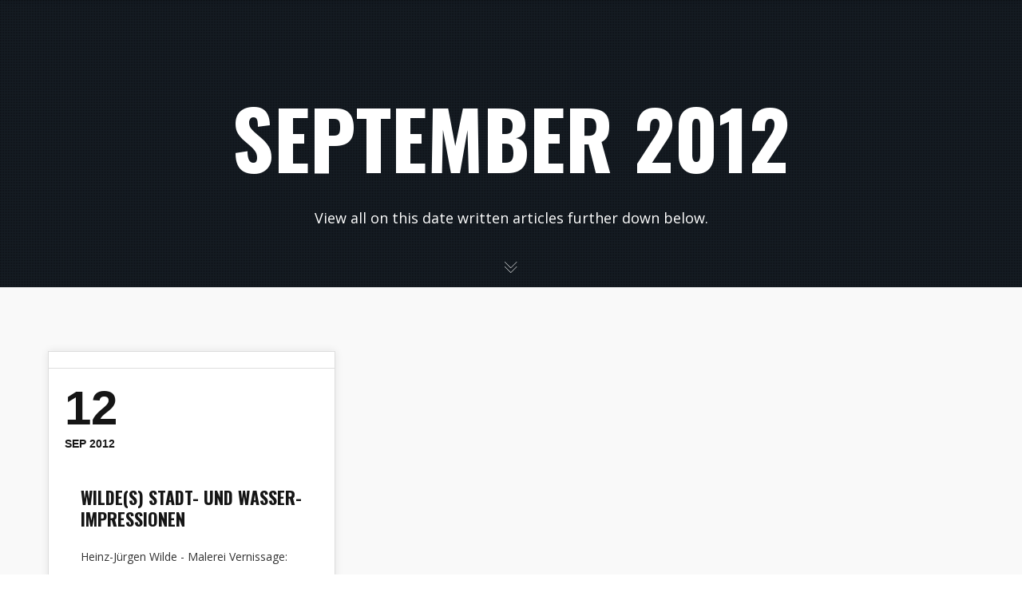

--- FILE ---
content_type: text/plain
request_url: https://www.google-analytics.com/j/collect?v=1&_v=j102&aip=1&a=622495879&t=pageview&_s=1&dl=https%3A%2F%2Fwww.galerie-kam.de%2F2012%2F09%2F&ul=en-us%40posix&dt=September%202012%20%7C%20Galerie%20KAM%20%E2%80%93%20Kunstst%C3%A4tte%20am%20Michel&sr=1280x720&vp=1280x720&_u=YEBAAEABAAAAACAAI~&jid=1545639350&gjid=343038938&cid=1288606135.1768700105&tid=UA-147980377-1&_gid=715603673.1768700105&_r=1&_slc=1&z=670121262
body_size: -451
content:
2,cG-PL19SHSC17